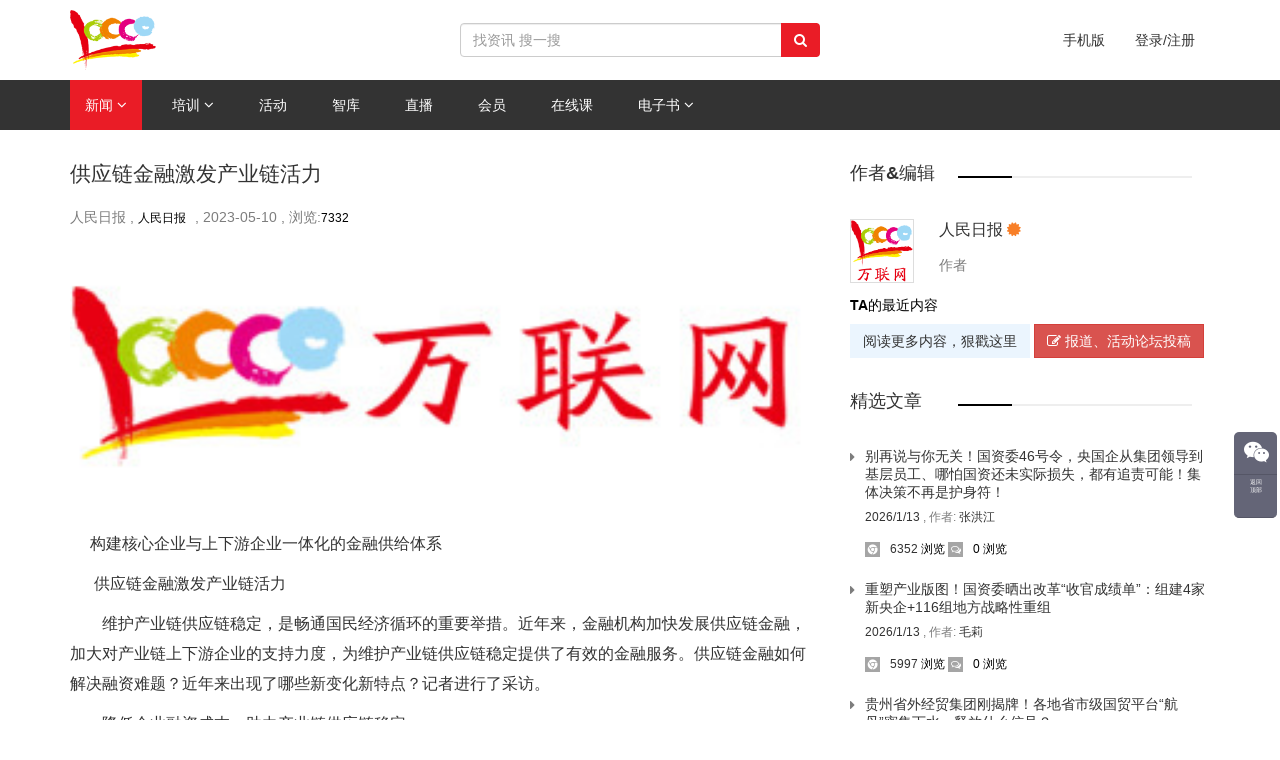

--- FILE ---
content_type: text/html; charset=utf-8
request_url: https://info.10000link.com/newsdetail.aspx?doc=2023051090002
body_size: 69950
content:


<!DOCTYPE html>

<html xmlns="https://www.w3.org/1999/xhtml">
<head><title>
	供应链金融激发产业链活力-趋势-万联网资讯中心
</title><meta http-equiv="Content-Type" content="text/html; charset=utf-8" /><meta http-equiv="X-UA-Compatible" content="IE=edge" /><meta name="viewport" content="width=device-width, initial-scale=1, maximum-scale=1, user-scalable=no" />

    <!-- favicon -->
    <!-- Bootstrap -->
    <link href="assets/css/bootstrap.min.css" rel="stylesheet" />
    <!-- font-awesome -->
    <link href="assets/fonts/font-awesome/font-awesome.min.css" rel="stylesheet" />
    <!-- Mobile Menu Style -->
    <link href="assets/css/mobile-menu.css" rel="stylesheet" />

    <!-- Owl carousel -->
    <link href="assets/css/owl.carousel.css" rel="stylesheet" /><link href="assets/css/owl.theme.default.min.css" rel="stylesheet" />
    <!-- Theme Style -->
    <link href="assets/css/10000linkstyle.css?17" rel="stylesheet" />
    <script type="text/javascript" src="bootstrap/js/jquery.min.js"></script>
    <script type="text/javascript" src="bootstrap/js/index.js"></script>
    <script type="text/javascript" src="bootstrap/js/bootstrap.min.js"></script>
    <script src="https://res.wx.qq.com/open/js/jweixin-1.2.0.js" type="text/javascript"></script>
    <link rel="shortcut icon" href="https://www.10000link.com/favicon.ico" />

    <script type="text/javascript">
        function userislogin() {
            window.location = "https://www.10000link.com/home/login.aspx";
            return false;
        }
        $(function () {
            $("#gotop").click(function () {
                var timer = setInterval(function () {
                    if ($(document).scrollTop() == 0) {
                        clearInterval(timer);
                    } else {
                        $(document).scrollTop($(document).scrollTop() - 30);
                    }
                }, 5);

            });

        });
        $(function () {
            $(".article-content img").addClass("img-responsive center-block");
        });
    </script>
    
<meta name="Keywords" content="金融机构 供应链金融 产业链供应链" /><meta name="Description" content="维护产业链供应链稳定，是畅通国民经济循环的重要举措。近年来，金融机构加快发展供应链金融，加大对产业链上下游企业的支持力度，为维护产业链供应链稳定提供了有效的金融服务。" /></head>

<body id="page-top" data-spy="scroll" data-target=".navbar">
    <form name="form1" method="post" action="./newsdetail.aspx?doc=2023051090002" id="form1">
<div>
<input type="hidden" name="__VIEWSTATE" id="__VIEWSTATE" value="/wEPDwUJODY3NDA2NDgxZGSdaPak5Sx4GYWxkVAO7zDMSH2JFZ4IV/ahSTekfB+Bwg==" />
</div>

<div>

	<input type="hidden" name="__VIEWSTATEGENERATOR" id="__VIEWSTATEGENERATOR" value="CA599B58" />
</div>
        <div id="main-wrapper">
            <!-- Page Preloader -->
            <div id="preloader">
                <div id="status">
                    <div class="status-mes"></div>
                </div>
            </div>
            <!-- preloader -->

            <div class="uc-mobile-menu-pusher">
                <div class="content-wrapper">
                    <section id="header_section_wrapper" class="header_section_wrapper">
                        <div class="container">
                            <div class="header-section">
                                <div class="row">
                                    <div class="col-md-4">
                                        <div class="left_section">
                                            <div class="logo">
                                                <a href="index.aspx">
                                                    <img src="assets/img/logo.png" alt="Tech NewsLogo"></a>
                                            </div>
                                        </div>
                                        <!-- Left Header Section -->
                                    </div>
                                    <div class="col-md-4">
                                        <div class="head-search">
                                            <form role="form">
                                                <!-- Input Group -->
                                                <div class="input-group">
                                                    <input id="txt_search_word" type="text" class="form-control"
                                                        placeholder="找资讯 搜一搜" onkeydown="key_down()" />
                                                    <span class="input-group-btn">
                                                        <a href="#"
                                                            class="btn btn-primaryv" onclick="checksearchcontent();return false;"><i class="fa fa-search"></i>
                                                        </a>
                                                    </span>
                                                </div>
                                            </form>
                                        </div>
                                        <!-- Logo Section -->
                                    </div>
                                    <div class="col-md-4">
                                        <div class="right_section">
                                            <ul class="nav navbar-nav">
                                                <li class="dropdown"><a href="#" data-toggle="dropdown" class="dropdown-toggle">手机版</a>
                                                    <ul class="dropdown-menu" aria-labelledby="dropdownMenu1">
                                                        <li>
                                                            <img src="assets/img/wl2w.png" style="width: 157px"></li>
                                                    </ul>
                                                </li>
                                                <li class="dropdown">
                                                    <a href="https://www.10000link.com/home/login.aspx" id="dropdownMenu1" class="dropdown-toggle">登录/注册</a>
                                                    
                                                </li>
                                            </ul>
                                        </div>
                                    </div>
                                </div>
                            </div>
                        </div>
                        <div class="wldh">
                            <div class="navigation-section">
                                <nav class="navbar m-menu navbar-default">
                                    <div class="container">
                                        <!-- Brand and toggle get grouped for better mobile display -->
                                        <div class="navbar-header">
                                            <button type="button" class="navbar-toggle collapsed" data-toggle="collapse"
                                                data-target="#navbar-collapse-1">
                                                <span class="sr-only">Toggle navigation</span> <span
                                                    class="icon-bar"></span><span class="icon-bar"></span><span class="icon-bar"></span>
                                            </button>
                                        </div>
                                        <!-- Collect the nav links, forms, and other content for toggling -->
                                        <div class="collapse navbar-collapse" id="#navbar-collapse-1">
                                            <ul class="nav navbar-nav main-nav">
                                                <li class="active dropdown m-menu-fw"><a href="#" data-toggle="dropdown" class="dropdown-toggle">新闻 <span><i class="fa fa-angle-down"></i></span></a>
                                                    <ul class="dropdown-menu">
                                                        <li>
                                                            <div class="m-menu-content">
                                                                <ul class="col-sm-3">
                                                                    <li class="dropdown-header"><a href="https://info.10000link.com">新闻主站</a></li>
                                                                    <li><a href="https://info.10000link.com/newslists.aspx?chid=My01">天下大势</a></li>
                                                                    <li><a href="https://info.10000link.com/newslists.aspx?chid=My02">企业动态</a></li>
                                                                    <li><a href="https://info.10000link.com/newslists.aspx?chid=My03">专家观点</a></li>
                                                                    <li><a href="https://info.10000link.com/newslists.aspx?chid=GL04">研究报告</a></li>
                                                                    <li><a href="https://info.10000link.com/opinionlist.aspx">专栏</a></li>

                                                                </ul>
                                                            </div>
                                                        </li>
                                                    </ul>
                                                </li>
                                                <li class="dropdown m-menu-fw"><a href="#" data-toggle="dropdown" class="dropdown-toggle">培训
                               
                                                <span><i class="fa fa-angle-down"></i></span></a>
                                                    <ul class="dropdown-menu float1" style="width: 320px">
                                                        <li>
                                                            <div class="m-menu-content">
                                                                <ul class="col-sm-6" style="border-right: 1px solid #ddd;">
                                                                    <li class="dropdown-header">线下培训</li>
                                                                    <li><a href="https://s.wcd.im/v/3u2lgZaq/?chl=2sf">高级研修班</a></li>
                                                                    <li><a href="https://info.10000link.com/special/neixun/index.html">供应链金融企业内训</a></li>
                                                                    <li><a href="https://info.10000link.com/upload/infodownfile/202003/202003031455124763.pdf">沙盘演练</a></li>
                                                                    <li><a href="https://info.10000link.com/upload/infodownfile/202003/202003031507247117.pdf">供应链金融加速器</a></li>
                                                                    <li><a href="https://info.10000link.com/special/SingaporeSCF2019/index.html">海外游学</a></li>
                                                                </ul>
                                                                <ul class="col-sm-6">
                                                                    <li class="dropdown-header">线上学习社</li>
                                                                    <li><a href="https://peixun.10000link.com/gongjinxingdong/index.html#10000link">供金行动课</a></li>
                                                                    <li><a href="https://peixun.10000link.com/video/index.aspx">在线课</a></li>
                                                                    <li><a href="https://peixun.10000link.com/video/LearnPath.aspx">学习路径</a></li>
                                                            </div>
                                                        </li>
                                                    </ul>
                                                </li>
                                                <li><a href="https://event.10000link.com/">活动</a></li>
                                                <li><a href="https://kbase.10000link.com/">智库</a></li>
                                                <li><a href="https://live.10000link.com/index.html">直播</a></li>
                                                <li><a href="https://b2b.10000link.com/">会员</a></li>
                                                <li><a href="https://peixun.10000link.com/">在线课    </a></li>
                                                <li class="dropdown m-menu-fw"><a href="#" data-toggle="dropdown" class="dropdown-toggle">电子书 <span><i class="fa fa-angle-down"></i></span></a>
                                                    <ul class="dropdown-menu">
                                                        <li>
                                                            <div class="m-menu-content">
                                                                <ul class="col-sm-3">
                                                                    <li class="dropdown-header">电子书系列</li>
                                                                    <li><a href="https://e-book.10000link.com">电子书</a></li>
                                                                    <li><a href="https://info.10000link.com/weeklyhot/">万联周刊</a></li>
                                                                    <!-- <li><a href="#">电子报告</a></li>-->
                                                                </ul>

                                                            </div>
                                                        </li>
                                                    </ul>
                                                </li>
                                            </ul>
                                        </div>
                                        <!-- .navbar-collapse -->
                                    </div>
                                    <!-- .container -->
                                </nav>
                                <!-- .nav -->
                            </div>
                        </div>
                    </section>
                    <!-- header_section_wrapper -->
                    <section id="entity_section" class="entity_section">
                        <div class="container">
                            <div class="row">
                                <div class="col-md-8">

                                    <div class="entity_wrapper">
                                        <div class="entity_title">
                                            <h1><a href="#">供应链金融激发产业链活力</a></h1>
                                        </div>
                                        <!-- entity_title -->
                                        <!-- entity_rating -->

                                        <div class="entity_social" style="margin-top: 20px; margin-bottom: 20px;">
                                            人民日报&nbsp;,&nbsp;<a href='javascript:;'>人民日报</a>&nbsp;,&nbsp;2023-05-10&nbsp;,&nbsp;浏览:<a href='javascript:;'>7332</a>

                                            
                                        </div>
                                        <!-- entity_social -->
                                        <div class="entity_thumb">
                                            
                                            <img src='https://photo.10000link.com/img/upload/default.logo.png' alt='' style="width:750px;height:auto" class='img-responsive'>
                                        </div>
                                        <!-- entity_thumb -->

                                        <div class="entity_content">
                                            <p>
	<strong>&nbsp; &nbsp; &nbsp;构建核心企业与上下游企业一体化的金融供给体系</strong>
</p>
<p>
	<strong>&nbsp; &nbsp; &nbsp; 供应链金融激发产业链活力</strong> 
</p>
<p>
	&emsp;&emsp;维护产业链供应链稳定，是畅通国民经济循环的重要举措。近年来，金融机构加快发展供应链金融，加大对产业链上下游企业的支持力度，为维护产业链供应链稳定提供了有效的金融服务。供应链金融如何解决融资难题？近年来出现了哪些新变化新特点？记者进行了采访。
</p>
<p>
	<strong>&emsp;&emsp;</strong><strong>降低企业融资成本，助力产业链供应链稳定</strong> 
</p>
<p>
	&emsp;&emsp;近日，浙江诸暨农商银行工作人员来到位于诸暨市店口镇的坚果炒货产业园区炒货生料冷库，了解炒货企业的经营情况。“松子、碧根果等炒货生料得放入冷库冷藏，否则会影响质量。一个冷库少说也有500吨生料，占用企业不少流动资金。”诸暨市百信仓储服务有限公司负责人金小明说。
</p>
<p>
	&emsp;&emsp;如何解决企业缺乏流动资金的问题？诸暨农商银行创新金融服务，结合炒货季节性特点和供应链特征，创设了炒货供应链仓单质押贷款，以冷库仓储公司为核心企业，向将炒货生料存放在冷库的企业提供仓单质押贷款，企业在授信期限内可根据货物进出情况循环使用贷款。
</p>
<p>
	&emsp;&emsp;诸暨农商银行阮市支行行长周鹏万介绍，日前，该行已分别向诸暨市百信仓储服务有限公司、诸暨市顺通冷库服务有限公司授信了3亿元供应链贷款。只要有货物存放在这两家企业的冷库，炒货企业即可凭仓单申请贷款，目前已有6家企业成功融资2140万元。
</p>
<p>
	&emsp;&emsp;炒货企业获得金融机构信贷支持，正是受益于近年来供应链金融的快速发展。业内人士介绍，供应链金融是指运用金融科技手段，整合资金流、产销信息流等信息，构建核心企业与上下游企业一体化的金融供给体系。
</p>
<p>
	&emsp;&emsp;“通过与核心企业合作，金融机构可以获取供应链上下游企业真实交易数据等信息，更准确判断企业经营状况和风险。供应链金融服务于企业从生产到销售的全流程，主要模式包括仓单融资、订单融资、应收账款融资等。”招联首席研究员董希淼介绍，例如，通过仓单融资的方式，有货物存储在仓库的企业可将仓储方开具的仓单向金融机构质押，获得流动资金支持。
</p>
<p>
	&emsp;&emsp;供应链金融助力产业链供应链稳定。近期，广东顺德不少家电企业进入了生产旺季，万家乐总裁钟少海既高兴又有点担心，“一台燃气热水器的背后，是上百家供应商。上游企业及时供货才能保障万家乐的产品供应，如何保障供应商稳定供货是我的心头之急。”
</p>
<p>
	&emsp;&emsp;农业银行广东分行的工作人员及时登门拜访。“万家乐供应商较多，企业主要以银行承兑汇票等形式与供应商进行资金结算，供应商拿到货款需要较长的财务周期，这会给中小企业造成一定的流动资金压力。”农业银行广东分行普惠金融事业部副总经理王雪莹说，针对中小企业轻资产、轻报表等特点，该行创新推出了“链捷贷”产品，助力解决小微企业融资难题。
</p>
<p>
	&emsp;&emsp;“链捷贷”让钟少海很满意：“这契合了企业与产业链的实际需求。银行给予万家乐一定数额的免担保、无抵押的综合信用额度，万家乐‘专款专用’支付给供应商。万家乐降低了融资成本，减少了开立银行承兑汇票缴纳保证金的资金压力，供应商及时获得了资金支持。”
</p>
<p>
	&emsp;&emsp;近年来，金融机构在供应链金融领域持续发力。2022年，建设银行供应链“建行e贷”为近5200家核心企业产业链上的近12万户链条企业提供超9200亿元供应链融资支持，截至今年一季度末，供应链“建行e贷”余额较年初新增近800亿元；今年一季度，中国银行境内机构为供应链核心企业提供超过8000亿元的流动性支持，为供应链上下游企业提供超4000亿元的表内外贸易融资信贷支持。
</p>
<p>
	<strong>&emsp;&emsp;</strong><strong>供应链金融向场景化、细分化方向发展，更好支持中小企业融资</strong> 
</p>
<p>
	&emsp;&emsp;“十四五”规划和2035年远景目标纲要提出，提升产业链供应链现代化水平。在金融服务实体经济的背景下，供应链金融能较好地解决产业链上下游企业的融资难题，支持中小企业融资。近年来，我国供应链金融发展出现了不少新变化新特点。
</p>
<p>
	&emsp;&emsp;——数字化技术赋能，供应链金融迎来重要发展阶段。
</p>
<p>
	&emsp;&emsp;长期以来，供应链金融发展面临着供应链企业信息协同共享较为困难、核心企业参与配合度有待提高等问题。
</p>
<p>
	&emsp;&emsp;“这些问题有望通过引入数字化技术得到更好解决。”董希淼介绍，金融科技为供应链产业生态优化注入了“活水”，供应链金融迎来重要的发展阶段。大数据、云计算、区块链、物联网等新兴技术的应用，能够重新梳理供应链上下游企业之间的关系，将中小企业真正纳入供应链的网络体系中，使中小企业在供应链中的经营数据变成“可评价的信用”和“可流通的资产”。
</p>
<p>
	&emsp;&emsp;平安银行交易银行部副总裁鲍迪表示：“通过采集物联网数据、接入征信和税务数据，还原中小企业的真实运营情况，能够让银行减少对核心企业主体信用的依赖，把曾经的‘不敢贷’变成‘敢贷’。”
</p>
<p>
	&emsp;&emsp;——供应链金融向场景化、细分化方向发展。
</p>
<p>
	&emsp;&emsp;在广东深圳，新能源汽车产业发展近年来驶入“快车道”，这离不开供应链金融服务的支持。鲍迪介绍，与传统燃油车经销商模式不同，新能源汽车存在直销、经销、代理多种销售模式，并以订单制、定制化销售为主。目前商业银行常见的融资模式，不能完全满足新能源汽车经销商的资金需求。
</p>
<p>
	&emsp;&emsp;“基于经销商与厂商的交易流程及交易数据，我行打造了定制化数据融资模型，为新能源汽车经销商提供数据融资服务。经销商线上发起申请，模型自动审批，无需其他增信措施，最快5分钟即可实现放款。”鲍迪说。
</p>
<p>
	&emsp;&emsp;当前，不仅是新能源汽车行业，在电子信息、高端制造等产业链较长的领域，金融机构可以根据企业的场景化需求制订一揽子综合解决方案，提供更加灵活和个性化的供应链融资产品。
</p>
<p>
	&emsp;&emsp;——引导金融资源向供应链“神经末梢”延伸。
</p>
<p>
	&emsp;&emsp;业内人士介绍，要运用金融服务帮助供应链上的中小企业切实解决融资难题，首先要解决企业信用评估问题。目前部分金融机构识别企业信用仅能涉及核心企业的一级供应商或经销商，难以对供应链上的第二层乃至更深层次的企业形成有效覆盖，因此无法有效满足广大中小企业的资金需求。
</p>
<p>
	&emsp;&emsp;网商银行的实践为解决这一问题提供了一种可能。“海尔有3万家乡镇经销商和零售门店，他们的资金周转速度快，对于灵活便捷的数字金融服务更有需求。”海尔智家有关负责人表示，网商银行开发的“大雁系统”已深度嵌入海尔智家与经销商的交易系统，所有数据在系统内实时共享，经销商贷款可随借随还。
</p>
<p>
	&emsp;&emsp;“在金融科技的助力下，金融机构有条件深入供应链的‘神经末梢’，破解传统供应链金融服务困境，更有力地支持中小企业融资。”董希淼说。
</p>
<p>
	<strong>&emsp;&emsp;</strong><strong>加强规范和创新，推动“科技—产业—金融”良性循环</strong> 
</p>
<p>
	&emsp;&emsp;2020年9月，人民银行等8部门发布意见，推进供应链金融规范发展和创新；今年3月底，深圳有关部门发布《深圳市关于金融支持供应链服务业高质量发展的实施意见(征求意见稿)》(以下简称《征求意见稿》)……供应链金融越来越受到政府部门和金融机构的关注与重视。
</p>
<p>
	&emsp;&emsp;业内人士认为，要更好发展供应链金融，既需要有关部门加强政策支持，也需要银行、核心企业等各方积极参与，在有效防控风险的前提下加强创新和合作。
</p>
<p>
	&emsp;&emsp;首先，要推动“科技—产业—金融”良性循环。
</p>
<p>
	&emsp;&emsp;供应链金融是金融服务实体经济直接有效的桥梁和载体。“供应链金融天然地具备产业、金融、科技深度融合的特点，在‘科技—产业—金融’的良性循环中扮演着‘连接者’‘整合者’的重要角色。在数字经济下，供应链金融对于产业数字化和金融数字化更加具有现实意义。”深圳市供应链金融协会副秘书长、深圳市先行供应链金融研究院执行院长高婉宁说，科技赋能、产业优化、金融助力，既可以缓解中小企业融资难融资贵问题，也有助于补齐产业链短板、增强产业链韧性、激发产业链活力。
</p>
<p>
	&emsp;&emsp;“《征求意见稿》结合产业金融发展趋势提出了一些具有创新性的思路，将推动各界对金融促进产业链供应链发展形成更深层次的共识，促进产业数字金融新生态健康发展，更好地发挥供应链金融的产业聚合作用。”高婉宁说。
</p>
<p>
	&emsp;&emsp;其次，要进一步用好人工智能等新兴技术。
</p>
<p>
	&emsp;&emsp;“技术进步为供应链金融发展带来重要变革。”鲍迪建议，政策层面应鼓励金融机构在业务拓展、风险审查等方面运用云计算、人工智能、生物识别等技术，进一步缓解信息不对称的情况。同时，政府部门可以考虑牵头建设信息平台，促进金融机构、第三方科技企业、核心企业与中小企业间信息的互联互通。
</p>
<p>
	&emsp;&emsp;再者，要提升供应链金融风险管理水平。
</p>
<p>
	&emsp;&emsp;“金融科技的发展对各方提升供应链金融风险管理水平提出了更高的要求。”董希淼建议，一是坚持场景化、线上化和数字化的供应链金融发展方向，借助大数据风控等技术手段，增强供应链上下游企业融资的安全性；二是运用区块链、人工智能等技术手段，强化对供应链真实交易往来的穿透式监管，防范虚增、虚构应收账款以及重复抵押、质押等欺诈行为，防控虚假交易和重复融资风险。(人民日报)
</p>
<p>
	文章来源：人民日报
</p><P>WWW.10000link.com本文已标注来源和出处，版权归原作者所有，转载请联系原作者，如有侵权，请联系我们。文章来源于人民日报</P>

                                        </div>
                                        <!-- entity_content -->
                                        <div style="margin: 20px 0 30px 0; text-align: center;">
                                            <button type="button" class="btn btn-danger" onclick="btncollect()">
                                                <span class="glyphicon glyphicon-thumbs-up"></span>
                                                收藏
                                            </button>
                                        </div>
                                        <div class="entity_footer">
                                            <div class="entity_tag">
                                                
                                                <span class="blank"><a href="https://info.10000link.com/newslists.aspx?search=1&stype=1&tags=金融机构">金融机构</a></span><span class="blank"><a href="https://info.10000link.com/newslists.aspx?search=1&stype=1&tags=供应链金融">供应链金融</a></span><span class="blank"><a href="https://info.10000link.com/newslists.aspx?search=1&stype=1&tags=产业链供应链">产业链供应链</a></span>
                                            </div>
                                            <!-- entity_tag -->

                                            <!-- entity_social -->

                                        </div>
                                        <!-- entity_footer -->

                                    </div>
                                    <!-- entity_wrapper -->


                                    <div class="category_article_wrapper" style="margin-top: 30px;">
                                        <div class="article_title header_pink">
                                            <h2><a href="#" target="_self">相关新闻</a></h2>
                                        </div>
                                        <div class="row">

                                            
                                                    <div class="col-md-6">
                                                        <div class="media">
                                                            <div class="media-left">
                                                                <a href="newsdetail.aspx?doc=2026012090004">
                                                                    <img class="media-object" src="https://photo.10000link.com/img/upload/infodoclogoimg/202601/m_202601201554165861.jpg"
                                                                        alt="Generic placeholder image"></a>
                                                            </div>
                                                            <div class="media-body">


                                                                <h3 class="media-heading"><a href="newsdetail.aspx?doc=2026012090004"
                                                                    target="_self">开立余额2.57万亿、19家机构退出！电子债权凭证业务步入规范发展新阶段：行业加速洗牌，合规成生存底线</a></h3>
                                                                <span class="media-date"><a href="#">2026-01-17</a>,  作者: <a href="https://info.10000link.com/AuthorColumn.aspx?au=毛莉">毛莉</a></span>

                                                                <div class="media_social">
                                                                    <span><a href="#"><i class="fa fa-chrome"></i>2636</a> 浏览</span>
                                                                </div>
                                                            </div>
                                                        </div>

                                                    </div>
                                                
                                                    <div class="col-md-6">
                                                        <div class="media">
                                                            <div class="media-left">
                                                                <a href="newsdetail.aspx?doc=2026011390004">
                                                                    <img class="media-object" src="https://photo.10000link.com/img/upload/infodoclogoimg/202601/m_202601131846379979.jpg"
                                                                        alt="Generic placeholder image"></a>
                                                            </div>
                                                            <div class="media-body">


                                                                <h3 class="media-heading"><a href="newsdetail.aspx?doc=2026011390004"
                                                                    target="_self">大宗贸易“货难管、钱难管、价难管”？十年行业老兵携双著破解避坑！锁定今晚8点万联网视频号直播间！</a></h3>
                                                                <span class="media-date"><a href="#">2026-01-13</a>,  作者: <a href="https://info.10000link.com/AuthorColumn.aspx?au=Donna">Donna</a></span>

                                                                <div class="media_social">
                                                                    <span><a href="#"><i class="fa fa-chrome"></i>2181</a> 浏览</span>
                                                                </div>
                                                            </div>
                                                        </div>

                                                    </div>
                                                
                                                    <div class="col-md-6">
                                                        <div class="media">
                                                            <div class="media-left">
                                                                <a href="newsdetail.aspx?doc=2026011390003">
                                                                    <img class="media-object" src="https://photo.10000link.com/img/upload/infodoclogoimg/202601/m_202601231021302109.jpg"
                                                                        alt="Generic placeholder image"></a>
                                                            </div>
                                                            <div class="media-body">


                                                                <h3 class="media-heading"><a href="newsdetail.aspx?doc=2026011390003"
                                                                    target="_self">十年实战派大宗供应链金融专家张凯彦：用两本新书+一场直播，带你破局2026！</a></h3>
                                                                <span class="media-date"><a href="#">2026-01-13</a>,  作者: <a href="https://info.10000link.com/AuthorColumn.aspx?au=张凯彦">张凯彦</a></span>

                                                                <div class="media_social">
                                                                    <span><a href="#"><i class="fa fa-chrome"></i>1984</a> 浏览</span>
                                                                </div>
                                                            </div>
                                                        </div>

                                                    </div>
                                                
                                                    <div class="col-md-6">
                                                        <div class="media">
                                                            <div class="media-left">
                                                                <a href="newsdetail.aspx?doc=2026011490003">
                                                                    <img class="media-object" src="https://photo.10000link.com/img/upload/infodoclogoimg/202601/m_202601141136551773.jpg"
                                                                        alt="Generic placeholder image"></a>
                                                            </div>
                                                            <div class="media-body">


                                                                <h3 class="media-heading"><a href="newsdetail.aspx?doc=2026011490003"
                                                                    target="_self">年度盘点 | 2025供应链金融十大事件：政策+AI+票据改革齐发力！</a></h3>
                                                                <span class="media-date"><a href="#">2026-01-10</a>,  作者: <a href="https://info.10000link.com/AuthorColumn.aspx?au=中物联金融委">中物联金融委</a></span>

                                                                <div class="media_social">
                                                                    <span><a href="#"><i class="fa fa-chrome"></i>4272</a> 浏览</span>
                                                                </div>
                                                            </div>
                                                        </div>

                                                    </div>
                                                
                                                    <div class="col-md-6">
                                                        <div class="media">
                                                            <div class="media-left">
                                                                <a href="newsdetail.aspx?doc=2026010690001">
                                                                    <img class="media-object" src="https://photo.10000link.com/img/upload/infodoclogoimg/202601/m_202601061844449553.jpg"
                                                                        alt="Generic placeholder image"></a>
                                                            </div>
                                                            <div class="media-body">


                                                                <h3 class="media-heading"><a href="newsdetail.aspx?doc=2026010690001"
                                                                    target="_self">50家平台接入、2万亿规模！供应链票据扩容加速：制度演进、协同机制与未来路径</a></h3>
                                                                <span class="media-date"><a href="#">2026-01-06</a>,  作者: <a href="https://info.10000link.com/AuthorColumn.aspx?au=毛强华/毛莉">毛强华/毛莉</a></span>

                                                                <div class="media_social">
                                                                    <span><a href="#"><i class="fa fa-chrome"></i>2643</a> 浏览</span>
                                                                </div>
                                                            </div>
                                                        </div>

                                                    </div>
                                                
                                                    <div class="col-md-6">
                                                        <div class="media">
                                                            <div class="media-left">
                                                                <a href="newsdetail.aspx?doc=2026010590012">
                                                                    <img class="media-object" src="https://photo.10000link.com/img/upload/infodoclogoimg/202601/m_202601051822001234.jpg"
                                                                        alt="Generic placeholder image"></a>
                                                            </div>
                                                            <div class="media-body">


                                                                <h3 class="media-heading"><a href="newsdetail.aspx?doc=2026010590012"
                                                                    target="_self">停止内耗！地方国企供应链别再靠刷单撑营收了！读懂厦门这套模式，你也可逆风翻盘！</a></h3>
                                                                <span class="media-date"><a href="#">2026-01-03</a>,  作者: <a href="https://info.10000link.com/AuthorColumn.aspx?au=李树轩">李树轩</a></span>

                                                                <div class="media_social">
                                                                    <span><a href="#"><i class="fa fa-chrome"></i>1820</a> 浏览</span>
                                                                </div>
                                                            </div>
                                                        </div>

                                                    </div>
                                                

                                        </div>
                                    </div>
                                    <!-- Related news -->

                                    <div class="widget_advertisement">
                                        
                                        <a href='https://fkwcd.cn/v/3u2lgZ9j/?chl=2cd' target='_blank'><img alt='' src='https://photo.10000link.com/img/Transfer20191030/202212/202212091545446885.gif' style='border:0;'  class="img-responsive" /></a>
                                    </div>
                                    <!--Advertisement-->
                                    <!--Advertisement-->
                                </div>
                                <!--Left Section-->
                                <div class="col-md-4">
                                    <!-- Most Commented News -->


                                    <div class="widget">
                                        <div class="widget_title widget_black">
                                            <h2><a href="#">作者&编辑</a></h2>
                                        </div>
                                        <div class="widget_body">
                                            
                                                    <img class="img-responsive left" src="https://photo.10000link.com/img/upload/famcomimg/201912/20191230133828.png" style="width: 64px; height: 64px; overflow: hidden;"
                                                        alt="Generic placeholder image">
                                                    <p class="name"><a href="AuthorColumn.aspx?au=人民日报">人民日报</a> <span><i class="fa fa-certificate"></i></span></p>
                                                    <p>作者</p>
                                                
                                            <div style="overflow: hidden;">
                                                <h3 style="font-weight: 700;">TA的最近内容</h3>
                                                
                                            </div>
                                            <a href="AuthorColumn.aspx?au=人民日报" class="btn pink">阅读更多内容，狠戳这里</a>
 <a href="https://www.10000link.com/home/login.aspx" class="btn btn-danger"><i class="fa fa-pencil-square-o"></i> 报道、活动论坛投稿</a>
                                        </div>
                                    </div>

                                    <!-- Popular News -->
                                    <div class="widget hidden-xs m30" style="display: none;">
                                        <a href=''><img src='https://photo.10000link.com/img/Transfer20191030/202309/202309211123261234.jpg' style='border:0' class="img-responsive widget_img"  /></a>
                                        
                                    </div>
                                    <!-- Editor News -->
                                    <div class="widget m30">
                                        <div class="widget_title widget_black">
                                            <h2><a href="#">精选文章</a></h2>
                                        </div>
                                        
                                                <div class="media">
                                                    <div class="media-left">
                                                        <i class="fa fa-caret-right"></i>
                                                    </div>
                                                    <div class="media-body">
                                                        <h3 class="media-heading">
                                                            <a href="https://info.10000link.com/newsdetail.aspx?doc=2026011390002" target="_self">别再说与你无关！国资委46号令，央国企从集团领导到基层员工、哪怕国资还未实际损失，都有追责可能！集体决策不再是护身符！</a>
                                                        </h3>
                                                        <span class="media-date"><a href="#">2026/1/13 </a>,  作者: <a href="#">张洪江</a></span>

                                                        <div class="widget_article_social">
                                                            <span>
                                                                <a href="#" target="_self"><i class="fa fa-chrome"></i>6352</a> 浏览
                                                            </span>

                                                            <span><i class="fa fa-comments-o"></i>0 浏览</span>



                                                        </div>
                                                    </div>
                                                </div>
                                            
                                                <div class="media">
                                                    <div class="media-left">
                                                        <i class="fa fa-caret-right"></i>
                                                    </div>
                                                    <div class="media-body">
                                                        <h3 class="media-heading">
                                                            <a href="https://info.10000link.com/newsdetail.aspx?doc=2026011390001" target="_self">重塑产业版图！国资委晒出改革“收官成绩单”：组建4家新央企+116组地方战略性重组</a>
                                                        </h3>
                                                        <span class="media-date"><a href="#">2026/1/13 </a>,  作者: <a href="#">毛莉</a></span>

                                                        <div class="widget_article_social">
                                                            <span>
                                                                <a href="#" target="_self"><i class="fa fa-chrome"></i>5997</a> 浏览
                                                            </span>

                                                            <span><i class="fa fa-comments-o"></i>0 浏览</span>



                                                        </div>
                                                    </div>
                                                </div>
                                            
                                                <div class="media">
                                                    <div class="media-left">
                                                        <i class="fa fa-caret-right"></i>
                                                    </div>
                                                    <div class="media-body">
                                                        <h3 class="media-heading">
                                                            <a href="https://info.10000link.com/newsdetail.aspx?doc=2026011390005" target="_self">贵州省外经贸集团刚揭牌！各地省市级国贸平台“航母”密集下水，释放什么信号？</a>
                                                        </h3>
                                                        <span class="media-date"><a href="#">2026/1/12 </a>,  作者: <a href="#">毛莉</a></span>

                                                        <div class="widget_article_social">
                                                            <span>
                                                                <a href="#" target="_self"><i class="fa fa-chrome"></i>5686</a> 浏览
                                                            </span>

                                                            <span><i class="fa fa-comments-o"></i>0 浏览</span>



                                                        </div>
                                                    </div>
                                                </div>
                                            
                                                <div class="media">
                                                    <div class="media-left">
                                                        <i class="fa fa-caret-right"></i>
                                                    </div>
                                                    <div class="media-body">
                                                        <h3 class="media-heading">
                                                            <a href="https://info.10000link.com/newsdetail.aspx?doc=2026011590002" target="_self">国资委“最严追责令”：损失还没发生，就要因预期风险被问责？这招太狠了！</a>
                                                        </h3>
                                                        <span class="media-date"><a href="#">2026/1/14 </a>,  作者: <a href="#">毛莉</a></span>

                                                        <div class="widget_article_social">
                                                            <span>
                                                                <a href="#" target="_self"><i class="fa fa-chrome"></i>5307</a> 浏览
                                                            </span>

                                                            <span><i class="fa fa-comments-o"></i>0 浏览</span>



                                                        </div>
                                                    </div>
                                                </div>
                                            

                                        <p class="widget_divider"><a href="https://www.10000link.com/" target="_self">More News&nbsp;&raquo;</a></p>
                                    </div>
                                    <div class="widget m30">
                                        <div class="widget_title widget_black">
                                            <h2>下一篇</h2>
                                        </div>
                                        <div class="media">
                                            <div class="media-left">
                                                <i class="fa fa-caret-right"></i>
                                            </div>
                                            <div class="media-body">
                                                <h3 class="media-heading">
                                                    <a title='国家金融监督管理总局首任一把手亮相！' href='newsdetail.aspx?doc=2023051090001'>国家金融监督管理总局首任一把手亮相！</a>
                                                </h3>

                                            </div>
                                        </div>
                                    </div>
                                </div>
                                <!--Right Section-->
                            </div>
                            <!-- row -->
                        </div>
                        <!-- container -->
                    </section>
                    <!-- Entity Section Wrapper -->
                    <!--右侧浮标 -->
                    <div class="floating_ck">
                        <dl>
                            <dd id="wxsend" class="words" style="border-top-left-radius: 5px; border-top-right-radius: 5px;">
                                <div class="bdsharebuttonbox icons-sm fb-ic" data-tag="share_1" style="margin-top: 2px; margin-left: 2px; font-size: 22px">
                                    <i class="fa fa-weixin"></i>
                                </div>

                            </dd>
                            <dd class="return" id="gotop" style="border-bottom-left-radius: 5px; border-bottom-right-radius: 5px;">
                                <span>返回<br />
                                    顶部</span>
                            </dd>
                        </dl>
                    </div>
                    <div class="wlcord2">
                        <div class="qrcodebox1">
                            <h4 style="padding-bottom: 3px">分享到微信朋友圈</h4>
                            <div id="qrcodeTable"></div>
                            <h4>微信扫一扫</h4>

                        </div>
                    </div>
                    <script type="text/javascript">
                        function btncollect() {
                            var title ="供应链金融激发产业链活力";
                         var time = "2023-05-10";
                         var doccode = '2023051090002';
                         var user = '';

                         if (user == "") {
                             alert("请先登录");
                             window.location.href = "https://www.10000link.com/home/login.aspx?doccode=doccode ";
                         } else {
                             //var title ="111";
                             //var time ="2018-11-16"
                             $.ajax({
                                 type: "get",
                                 url: "https://info.10000link.com/api/Handler.ashx?action=getcollectlist",
                                         data: { title: title, time: time, doccode: doccode },
                                         success: function (result) {
                                             if (result == "1") {
                                                 alert("收藏成功！");
                                             }
                                             if (result == "2") {
                                                 alert("请先登录！");
                                             }

                                         }
                                     });
                            }
                        };

                    </script>
                    <!-- Subscriber Section -->
                    <section id="footer_section" class="footer_section">
                        <div class="container">
                            <hr class="footer-top">
                            <div class="row">
                                <div class="col-md-3">
                                    <div class="footer_widget_title">
                                        <h3><a href="category.html" target="_self">关于万联网</a></h3>
                                    </div>
                                    <p>国内领先的供应链金融智慧服务平台</p>
                                    <div class="logo footer-logo">
                                        <a title="fontanero" href="index.aspx">
                                            <img src="assets/img/erweima-sm.jpg" alt="technews" style="width: 120px;">
                                        </a>

                                        <p>万联微信公众号</p>
                                    </div>
                                </div>
                                <div class="col-md-3">
                                    <div class="footer_widget_title">
                                        <h3><a href="#" target="_self">万联产品</a></h3>
                                    </div>
                                    <div class="row">
                                        <div class="col-xs-12">
                                            <ul class="list-unstyled left">
                                    <li><a href="https://www.10000link.com/special/thscf2020-11/" target="_blank">高级研修班</a></li>
                                    <li><a href="https://info.10000link.com/upload/infodownfile/202003/202003031455124763.pdf" target="_blank">互动训练</a></li>
                                    <li><a href="https://info.10000link.com/upload/infodownfile/202003/202003031507247117.pdf" target="_blank">加速器</a></li>
                                    <li><a href="https://info.10000link.com/special/neixun/index.html" target="_blank">企业内训</a></li>
                                    <li><a href="https://info.10000link.com/special/SingaporeSCF2019/index.html" target="_blank">海外游学</a></li>
                                    <li><a href="https://peixun.10000link.com/video/" target="_blank">线上微课</a></li>
                                            </ul>
                                        </div>
                                    </div>
                                </div>
                                <div class="col-md-3">
                                    <div class="footer_widget_title">
                                        <h3><a href="#" target="_self">万联传媒</a></h3>
                                    </div>
                                    <div class="row">
                                        <div class="col-xs-12">
                                            <ul class="list-unstyled">
                                                <li><a href="https://info.10000link.com/">万联新闻站</a></li>
                                                <li><a href="http://info.10000link.com/special/cscfis2019/index.html">中国供应链金融创新高峰论坛</a></li>
                                                <li><a href="http://info.10000link.com/special/iiscfis2017/index.html">产业+供应链金融创新高峰论坛</a></li>
                                                <li><a href="http://info.10000link.com/special/clfis2018/index.html">中国物流金融创新高峰论坛</a></li>
                                                <li><a href="http://info.10000link.com/special/iscfis2017/index.html">产业供应链金融创新高峰论坛</a></li>
                                                <li><a href="http://www.10000link.com/meeting/salon.html">品牌沙龙</a></li>
                                                <li><a href="https://www.10000link.com/">万联网主站</a></li>
                                            </ul>
                                        </div>
                                    </div>
                                </div>
                                <div class="col-md-3">
                                    <div class="footer_widget_title">
                                        <h3><a href="category.html" target="_self">关于</a></h3>
                                    </div>
                                    <div class="row">
                                        <div class="col-xs-12">
                                            <ul class="list-unstyled">
                                                <li><a href="https://www.10000link.com/special/aboutwl/">关于我们</a></li>
                                                <li><a href="https://www.10000link.com/aboutus/yjy.aspx">研究院</a></li>
                                                <li><a href="https://www.10000link.com/aboutus/shengming.aspx">网站声明</a></li>
                                                <li><a href="https://www.10000link.com/aboutus/sitemap.aspx">网站地图</a></li>
                                                <li><a href="https://www.10000link.com/aboutus/contact.aspx">联系我们</a></li>
                                                <li><a href="https://www.10000link.com/aboutus/joinus.aspx">加入我们</a></li>
                                                <li><a href="https://www.10000link.com/link.html">友情链接</a></li>
                                            </ul>
                                        </div>
                                    </div>

                                </div>
                            </div>
                        </div>

                        <div class="footer_bottom_Section">
                            <div class="container">
                                <div class="row">
                                    <div class="footer">

                                        <div class="col-sm-12" style="text-align: center;">
                                            <p>
                                                Copyright &copy; 2023万联网 增值电信业务经营许可证： <a href="https://beian.miit.gov.cn" target="_blank">粤ICP备15072847号</a>
                                                版权所有：深圳市万联亿通科技有限公司
                                            </p>
                                        </div>
                                        <div class="col-sm-3">
                                            <p></p>
                                        </div>
                                    </div>
                                </div>
                            </div>
                        </div>
                    </section>
                </div>
                <!-- #content-wrapper -->

            </div>
            <!-- .offcanvas-pusher -->

            <!-- <a href="#" class="crunchify-top"><i class="fa fa-angle-up" aria-hidden="true"></i></a> -->

            <div class="uc-mobile-menu uc-mobile-menu-effect">
                <button type="button" class="close" aria-hidden="true" data-toggle="offcanvas"
                    id="uc-mobile-menu-close-btn">
                    &times;</button>
                <div>
                    <div>
                        <ul id="menu">
                            <li class="active"><a href="https://www.10000link.com/">新闻</a></li>
                            <li><a href="https://peixun.10000link.com/">培训</a></li>
                            <li><a href="https://event.10000link.com/">活动</a></li>
                            <li><a href="https://kbase.10000link.com/">智库</a></li>
                            <li><a href="https://live.10000link.com/">直播</a></li>
                            <li><a href="https://b2b.10000link.com/">会员</a></li>
                            <li class="dropdown m-menu-fw"><a href="#" data-toggle="dropdown" class="dropdown-toggle">在线课
                   
                            <span><i class="fa fa-angle-down"></i></span></a>
                                <ul class="dropdown-menu">
                                    <li>
                                        <div class="m-menu-content">
                                            <ul class="col-sm-3">
                                                <li class="dropdown-header"><a href="https://peixun.10000link.com/video/videolist.aspx?classtype=all&classtag=%E5%85%A5%E9%97%A8%E7%9F%A5%E8%AF%86&classtagID=1&classprice=all">供应链金融风控</a>入门知识</li>
                                                <li><a href="https://peixun.10000link.com/video/videolist.aspx?classtype=all&classtag=%E4%BE%9B%E5%BA%94%E9%93%BE%E9%87%91%E8%9E%8D%E9%A3%8E%E6%8E%A7&classtagID=46&classprice=all">供应链金融风控</a></li>
                                                <li><a href="https://peixun.10000link.com/video/videolist.aspx?classtype=all&classtag=%E4%B8%AD%E5%B0%8F%E4%BC%81%E4%B8%9A%E8%9E%8D%E8%B5%84&classtagID=41&classprice=all">中小企业融资</a></li>
                                                <li><a href="https://peixun.10000link.com/video/videolist.aspx?classtype=all&classtag=%E5%B9%B3%E5%8F%B0%E6%96%B9%E4%B8%8E%E6%9C%8D%E5%8A%A1%E5%95%86&classtagID=42&classprice=all">平台方与服务商</a></li>
                                                <li><a href="https://peixun.10000link.com/video/videolist.aspx?classtype=all&classtag=%E6%B3%95%E5%BE%8B%E6%B3%95%E8%A7%84%E4%B8%8E%E6%94%BF%E7%AD%96&classtagID=44&classprice=all">法律法规与政策</a></li>
                                                <li><a href="https://peixun.10000link.com/video/videolist.aspx?classtype=all&classtag=%E7%9F%A5%E8%A1%8C%E8%AF%BE&classtagID=49&classprice=all">供金行动课</a></li>
                                            </ul>

                                        </div>
                                    </li>
                                </ul>
                            </li>
                        </ul>
                    </div>
                </div>
            </div>
            <!-- .uc-mobile-menu -->

        </div>
        <!-- #main-wrapper -->

    </form>
    <!-- Theme Menu -->
    <script src="assets/js/mobile-menu.js"></script>

    <!-- Owl carousel -->
    <script src="assets/js/owl.carousel.min.js"></script>
    <!-- Theme Script -->
    <script src="assets/js/script.js"></script>
    <script src="./bootstrap/js/swiper-bundle.min.js"></script>
    <script type="text/javascript" src="./h5/js/qrcode.min.js"></script>

    <!-- Initialize Swiper -->
    <script>
        var swiper = new Swiper('.swiper-container', {
            slidesPerView: 5,
            spaceBetween: 6,
            pagination: {
                el: '.swiper-pagination',
                clickable: true,
            },
        });
        function btnsubd_click() {
            var iname = $("#mname").val();
            var imailbox = $("#memail").val();
            if (iname == "") {
                alert("请填写您的姓名！");
                return;
            }
            if (imailbox == "") {
                alert("请填写您的邮箱！");
                return;
            }
            $.ajax({
                type: "get",
                url: "https://peixun.10000link.com/api/Handler.ashx?action=iUseridea",
                data: { "iname": iname, "iTitle": "订阅信息", "iphone": "", "imailbox": imailbox },
                success: function (result) {
                    alert("提交成功！")
                }
            })
            return false;
        };
        window.onload = function () {
            var qrcode = new QRCode(document.getElementById("qrcodeTable"), {
                width: 160,//设置宽高
                height: 160
            });
            thisURL = document.URL;
            //qrcode.makeCode(thisURL);
            document.getElementById("wxsend").onclick = function () {
                qrcode.makeCode(thisURL);
            }
        }
        $(document).ready(function () {
            $("#wxsend").click(function () {
                $(".wlcord2").toggle();
            });
        });
    </script>
    <script type="text/javascript">
        function trim(str) {  //删除左右两端的空格
            return str.replace(/^\s+|\s+$/g, '');
        }
        function checksearchcontent() {
            var va = document.getElementById("txt_search_word").value;
            if (trim(va) == "") {
                alert("请填写需要查询的内容");
                //document.getElementById("txt_search_word").focus;
                return false;
            }
            window.location = "https://info.10000link.com/newslists.aspx?search=1&stype=1&tags=" + escape(va);
            return true;
        }
        function key_down() {
            if (event.keyCode == 13) {
                var va = document.getElementById("txt_search_word").value;
                window.event.returnValue = false;
                if (trim(va) == "") {
                    alert("请填写需要查询的内容");
                    return false;
                }
                window.location = "https://info.10000link.com/newslists.aspx?search=1&stype=1&tags=" + escape(va);

                //return true;
            }
            //return false;
        }
$(".entity_content p").filter(function(){
    return $.trim(this.innerHTML) === "&nbsp;"
}).remove();
    </script>
</body>

</html>


--- FILE ---
content_type: text/css
request_url: https://info.10000link.com/assets/css/mobile-menu.css
body_size: 4495
content:

.uc-offcanvas-wrapper,
.uc-offcanvas-pusher,
.uc-offcanvas-contents {
    height : 100%;
    }

.uc-offcanvas-contents {
    /* overflow-y : scroll;
 background : #f3efe0; */
    }

.uc-offcanvas-open .uc-offcanvas-contents,
.uc-offcanvas-open .uc-offcanvas-contents-inner {

    }

.uc-offcanvas-html-open, .uc-offcanvas-body-open {
    height : 100%
    }

.uc-offcanvas-contents,
.uc-offcanvas-contents-inner {
    position : relative;
    }

.uc-offcanvas-wrapper {
    position : relative;
    overflow : hidden;
    }

.uc-offcanvas-pusher::after {
    position           : absolute;
    top                : 0;
    right              : 0;
    width              : 0;
    height             : 0;
    background         : rgba(0, 0, 0, 0.5);
    content            : '';
    opacity            : 0;
    -webkit-transition : opacity 0.5s, width 0.1s 0.5s, height 0.1s 0.5s;
    -moz-transition    : opacity 0.5s, width 0.1s 0.5s, height 0.1s 0.5s;
    -o-transition      : opacity 0.5s, width 0.1s 0.5s, height 0.1s 0.5s;
    transition         : opacity 0.5s, width 0.1s 0.5s, height 0.1s 0.5s;
    z-index            : 999;
    }

.uc-offcanvas-open .uc-offcanvas-pusher::after {
    width              : 100%;
    height             : 100%;
    opacity            : 1;
    -webkit-transition : opacity 0.5s;
    -moz-transition    : opacity 0.5s;
    -o-transition      : opacity 0.5s;
    transition         : opacity 0.5s;
    }

.slide-along .uc-offcanvas-pusher {
    background-color   : #FFFFFF;
    position           : relative;
    left               : 0;
    z-index            : 1;
    height             : 100%;
    -webkit-transition : -webkit-transform 400ms;
    -moz-transition    : -moz-transform 400ms;
    -ms-transition     : -ms-transform 400ms;
    -o-transition      : -o-transform 400ms;
    transition         : transform 400ms;
    }

.slide-along .uc-offcanvas-container {
    position           : absolute;
    top                : 0;
    left               : 0;
    visibility         : hidden;
    z-index            : 0;

    width              : 300px;
    height             : 100%;
    background         : #27272C; /* Will Change */
    -webkit-transition : all 400ms;
    -moz-transition    : all 400ms;
    -o-transition      : all 400ms;
    transition         : all 400ms;
    }

.uc-offcanvas-container > div {
    overflow-y : scroll;
    overflow-x : hidden;
    height     : calc(100% - 0px);
    visibility : visible;
    }

.uc-offcanvas-container > div::-webkit-scrollbar {
    width : 0px;
    }

.uc-offcanvas-left .uc-offcanvas-container {
    left : 0;
    }

.uc-offcanvas-right .uc-offcanvas-container {
    left  : auto;
    right : 0;
    }

/* Individual effects */

.uc-offcanvas-left.slide-along.uc-offcanvas-open .uc-offcanvas-pusher {
    -webkit-transform : translate(300px, 0);
    -moz-transform    : translate(300px, 0);
    -ms-transform     : translate(300px, 0);
    -o-transform      : translate(300px, 0);
    transform         : translate(300px, 0);
    }

.uc-offcanvas-right.slide-along.uc-offcanvas-open .uc-offcanvas-pusher {
    -webkit-transform : translate(-300px, 0);
    -moz-transform    : translate(-300px, 0);
    -ms-transform     : translate(-300px, 0);
    -o-transform      : translate(-300px, 0);
    transform         : translate(-300px, 0);
    }

.uc-offcanvas-left.slide-along .uc-offcanvas-container {
    -webkit-transform : translate(-50%, 0);
    -moz-transform    : translate(-50%, 0);
    -ms-transform     : translate(-50%, 0);
    -o-transform      : translate(-50%, 0);
    transform         : translate(-50%, 0);
    }

.uc-offcanvas-right.slide-along .uc-offcanvas-container {
    -webkit-transform : translate(50%, 0);
    -moz-transform    : translate(50%, 0);
    -ms-transform     : translate(50%, 0);
    -o-transform      : translate(50%, 0);
    transform         : translate(50%, 0);
    }

.slide-along.uc-offcanvas-open .uc-offcanvas-container {
    visibility         : visible;

    -webkit-transform  : translate(0, 0);
    -moz-transform     : translate(0, 0);
    -ms-transform      : translate(0, 0);
    -o-transform       : translate(0, 0);
    transform          : translate(0, 0);

    -webkit-transition : -webkit-transform 400ms;
    -moz-transition    : -webkit-transform 400ms;
    -ms-transition     : -webkit-transform 400ms;
    -o-transition      : -webkit-transform 400ms;
    transition         : transform 400ms;
    }

.slide-along .uc-offcanvas-container::after {
    display : none;
    }

--- FILE ---
content_type: text/css
request_url: https://info.10000link.com/assets/css/10000linkstyle.css?17
body_size: 14465
content:
/*------------------------------------------------------------------
[Table of contents]

1. Header
    - left
           - date
           - year
        - middle
       - logo	
        - right
           - share
           - language dropdown


           

    font-family: 'PT Serif', serif;

    font-family: 'Bangers', cursive;

    font-family: 'Vidaloka', serif;

    font-family: 'Limelight', cursive;


           
# [Color codes]

# Body  (text): #888
# Heading Color #0E1555
# Theme Color (link color) #FD367E
# Mid grey (sub header) #666666
# -------------------------------------------------------------------*/

body {
    font-family: PingFang SC,Lantinghei SC,Helvetica Neue,Helvetica,Arial,Microsoft YaHei,微软雅黑,STHeitiSC-Light,simsun,宋体,WenQuanYi Zen Hei,WenQuanYi Micro Hei,sans-serif;
    font-size: 14px;
    line-height: 21px;
    color: #7d7d7d;
    background: #ffffff;
}


/* --------------------------------------
 * Global Typography
 *------------------------------------------*/

h1,
h2,
h3,
h4,
h5,
h6 {
    font-family: PingFang SC,Lantinghei SC,Helvetica Neue,Helvetica,Arial,Microsoft YaHei,微软雅黑,STHeitiSC-Light,simsun,宋体,WenQuanYi Zen Hei,WenQuanYi Micro Hei,sans-serif;
    color: #000;
    margin-top: 10px;
    margin-bottom: 10px;
}

h1 {
    font-size: 1.5em;
    line-height: 1.3em;
    font-weight: 500;text-align: left;
}

h2 {
    font-size: 18px;
    line-height: 26px;
    font-weight: 700;
}

h3 {
    font-size: 14px;
    line-height: 18px;
    font-weight: 500;
}

h4 {
    font-size: 1.7em;
    line-height: 1.7em;
    font-weight: 500;
}

h5 {
    font-size: 20px;
    line-height: 25px;
    font-weight: 400;
}

h6 {
    font-size: 15px;
    line-height: 17px;
    font-weight: normal;
}


/* --------------------------------------
 * LINK STYLE
 *------------------------------------------*/

a {
    color              : #333;
    text-decoration    : none;
    -webkit-transition : all 0.3s ease 0s;
    -moz-transition    : all 0.3s ease 0s;
    -o-transition      : all 0.3s ease 0s;
    transition         : all 0.3s ease 0s;
}

a,
a:active,
a:focus,
a:active {
    text-decoration : none;
    outline         : none
}

a:hover,
a:focus {
    color: #ea1c26;
    text-decoration: none;
}

ul {
    margin: 0;
    padding: 0;
    list-style: none;
}


/* --------------------
   Section Background
   -------------------*/

.gray-bg {
    background-color: #f0f1f3;
    padding: 80px 0;
}

.white-bg {
    background-color: #fff;
}


/* --------------------
 *  main Wrapper
 * -------------------*/

 /*header-section nav*/
 .header-section{padding: 10px 0;}
 .header-section .logo img{height: 60px;}
 .header-section .logo a{display: inline-block;}
 .header-section .right_section ul{float: right;margin-top: 5px;}
 .header-section .right_section ul .dropdown a:hover,
 .nav .open > a, .nav .open > a:focus, .nav .open > a:hover {
    background-color:#ea1c26;color: #fff;}
 .header-section .head-search{padding-top: 13px}
  .header-section .head-search .input-group a{background-color:#ea1c26;color: #fff;}

.navigation-section .navbar-header {
    position: absolute;
    top: -60px;
    left: 15px;
    background: #333;
}
.navbar-toggle {
    margin: 0;
    border: 0;
    border-radius: 0;
}
.navbar-toggle .icon-bar + .icon-bar {
    margin-top: 2px;
}
.navbar-default .navbar-toggle .icon-bar {
    background-color: #ffffff;
}
#menu {
    margin: 50px 40px;
}
#menu > li {
    text-transform: uppercase;
}
#menu li a:hover, #menu li.active a {
    color: #ffffff;
}
#menu li a {
    display: block;
    text-decoration: none;
    color: #777777;
    padding: 10px 0;
    font-size: 16px;
    border-bottom: 1px dotted #444;
}
.uc-mobile-menu .close {
    position: absolute;
    right: 0;
    top: 0;
    color: #ffffff;
    text-shadow: none;
    filter: alpha(opacity=50);
    opacity: .5;
    width: 44px;
    height: 44px;
    -webkit-transition: all 0.3s ease 0s;
    -moz-transition: all 0.3s ease 0s;
    -o-transition: all 0.3s ease 0s;
    transition: all 0.3s ease 0s;
}

.wldh .container{padding-right: 0px;    padding-left: 0px;}
.wldh .navbar{border-radius:0px;border:0}
.wldh .navbar-default {
    background-color: #333333;
    border-color: #e7e7e7;    
}
.navbar-default .navbar-nav > li > a:hover,.navbar-default .navbar-nav > .active > a, .navbar-default .navbar-nav > .active > a:focus, .navbar-default .navbar-nav > .active > a:hover {
   color: #fff; 
    background-color: #ea1c26;
}
.navbar-default .navbar-nav > li > a {
    color: #fff;margin-right: 15px;
}
.navbar-default .navbar-nav > li > a span{font-size: 15px;}
/*二级菜单*/
.m-menu-content ul li{width: 150px;line-height: 32px;}
/*标签*/
.purple {
    background-color: #ea1c26;
    color: #fff;
}
.purple a{color: #fff;}
.pink {
    background-color: rgba(0,134,240,.08);
    
}
.pink a{color: #0086f0;}
.black {
    background-color: #000000;
    color: #fff;
}
.orange a,.black a{color: #fff;}
.orange {
    background-color: #ff8400;
    color: #fff;
}
.tag {
    padding: 3px 5px;
    font-size: 11px;
}
.category_article_image, .top_article_img {
    margin-bottom: 15px;
}
.category_article_wrapper {
    margin-bottom: 30px;
}
.category_section {
   /* margin-top: 30px;*/
}
.widget .media {
    margin-top: 0;
    margin-bottom: 20px;
}
.category_article_wrapper .media{margin-top: 0;    margin-bottom: 30px;}
.widget_divider,.divider {
    display: inline-block;
    vertical-align: baseline;
    zoom: 1;
    width: 98%;
    position: relative;
    text-align: right;
    text-transform: uppercase;
    font-size: 11px;
}
.article_date,.article_social span,.widget_article_social span,.media_social span,.media-date,.category_article_date,.category_article_date a{font-size: 12px;}
.article_social i,.widget_article_social i,.media_social i {
    margin-right: 10px;
    color: #fff;
    width: 15px;
    height: 15px;
    line-height: 15px;
    font-size: 10px;
    text-align: center;
    background-color: #a5a5a5;
}
.widget_article_social,.media_social,.article_social {
    margin-top: 10px;
    color: #000;
}
.category_article_list,.category_article_content {
    margin-top: 15px;

}
.category_article_content {height: 42px;
    overflow: hidden;}
.category_article_wrapper .media-heading {
    margin-top: 5px;height: 38px;overflow: hidden;
}
/*色块*/
.widget {
    position: relative;
    display: block;
    margin-bottom: 30px;
}
.social {
    display: inline-block;
    line-height: 26px;
    max-width: 172px;
    min-width:48%;
    height: 120px;
    color: #fff;
    text-align: center;
    margin-right: 3px;
    margin-bottom: 10px;
    font-size: 12px;
    border-radius: 0px;
    -webkit-transition: all 0.1s ease-in-out;
    -moz-transition: all 0.1s ease-in-out;
    -ms-transition: all 0.1s ease-in-out;
    -o-transition: all 0.1s ease-in-out;
    transition: all 0.1s ease-in-out;
}
.social i{font-size:2.9rem;padding-top:30px}
.social p{font-size: 16px;}
  .social:hover, .social:focus {
    color: #fff;
    opacity: .9; }
  .social:last-child {
    margin-right: 0; }
  .social-1 {
    background-color: #f85a5a; }
  .social-2 {
    background-color: #9bbb05; }
  .social-3 {
    background-color: #f08200; }
  .social-4 {
    background-color: #43c8f5; }
  .social-5 {
    background-color: #fffb01; }
  .social-6 {
    background-color: #1a8afa; }
  .social-7 {
    background-color: #c8232c; }
  .social-8 {
    background-color: #80cff8; }
  .social-9 {
    background-color: #ef822a; }
.m30 {margin-top: 30px;}
.widget .adv_img {display: inline-block;}
/*电子书*/
.widget_body img {
    float: left;
    position: relative;
    margin-right: 25px;
    width: 160px;
    border: 1px #ddd solid;
}
.widget_body .btn {
    border-radius: 0;
}
/*首页广告*/
.widget_img {
    text-align: center;
    margin: 0 auto;
}
/*首页右侧方型图片*/
.media-left a{display: inline-block;height: 100px;width: 100px;overflow: hidden;}
.media-left.left4 a{height: 122px;width: 122px;}
.media-left.left4 a .media-object{height: 122px;}
.media-left a .media-object{height: 100px;}
.img-thumbnail {
    padding: 0px;border-radius: 0}
.widget_black h2:after {
    display: table;
    position: relative;
    left: 30%;
    bottom: 10px;
    height: 2px;
    content: " ";
    text-shadow: none;
    width: 15%;
    background-color: #000;
    z-index: 2;
}
.widget_title:after {
    position: relative;
    display: inline-block;
    bottom: 35px;
    left: 45%;
    content: " ";
    width: 50%;
    border-top: 2px solid #eee;
    z-index: 1;
}    
.article_title:after {
    position: relative;
    display: inline-block;
    bottom: 35px;
    left: 25%;
    content: " ";
    width: 75%;
    border-top: 2px solid #eee;
    z-index: 1;
}
.header_pink h2:after {
    display: table;
    position: relative;
    left: 100px;
    bottom: 10px;
    height: 2px;
    content: " ";
    text-shadow: none;
    width: 15%;
    background-color: #ea6060;
    z-index: 2;
}
.header_black h2:after {
    display: table;
    position: relative;
    left: 100px;
    bottom: 10px;
    height: 2px;
    content: " ";
    text-shadow: none;
    width: 15%;
    background-color: #000;
    z-index: 2;
}
.rbnav .navbar-default .navbar-nav > li > a:hover,.navbar-default .navbar-nav > .active > a, .navbar-default .navbar-nav > .active > a:focus, .navbar-default .navbar-nav > .active > a:hover {
   color: #fff;
    background-color: #ea1c26;
}
.rbnav .navbar-default .navbar-nav > li > a{color: #333;}
.rbnav .navbar-default .navbar-nav > li > a {
    margin-right: 15px;
}
.rbnav .navbar-default .navbar-nav > li.active a{font-size: 18px;font-weight: 700;background: #fff;}
.rbnav .navbar-default .navbar-nav > li.active a:hover{color: #333;}
.rbnav .navbar-default .navbar-nav > li > a span{font-size: 15px;}
.rbnav .navbar-default{background-color:#fff;border-color:#fff}
.rbnav .article_title:after{left: 0;width:100%;}
.footer_bottom_Section {border-top: 1px solid #ccc;margin-top: 30px;padding-top: 10px;}
/*资讯页*/
.entity_social a {margin-right: 5px;font-size: 12px;color: #000;}
.entity_social {margin-bottom: 30px;}
.entity_content {margin-top: 30px;margin-bottom: 30px;}
.entity_content p {font-size: 16px;color: #333;line-height: 30px;/*margin-bottom: 30px*/}
.entity_content p img{text-align: center;max-width: 100%;}
.entity_content blockquote {
    display: block;
    padding: 15px 20px 15px 45px;
    margin: 0px 20px 15px 0px;
    position: relative;
    font-size: 16px;
    line-height: 32px;
    color: #666;
    width: 100%;
    border: none;
    -moz-box-shadow: 2px 2px 15px #eee;
    -webkit-box-shadow: 2px 2px 15px #eee;
    box-shadow: 2px 2px 15px #eee;
}
.entity_content blockquote::before {
    content: "\201C";
    font-family: Georgia, serif;
    font-size: 60px;
    font-weight: bold;
    color: #999;
    position: absolute;
    left: 10px;
    top: 20px;
}
.widget_advertisement {
    text-align: center;
    margin: 30px 0;
}
.entity_footer .entity_tag span {
    float: left;
   background-color: #f5f6f8;   
    padding-top: 0px;
    padding-bottom: 0px;
    padding-left: 15px;
    padding-right: 15px;
    margin-right: 5px;
    text-transform: uppercase;
}
.entity_footer .entity_tag span a{color: #6b7587;}
.entity_footer .entity_social {
    float: right;
    margin-bottom: 0;
}
.entity_footer {
    border-top: 1px solid #e1e1e1;
    border-bottom: 1px solid #e1e1e1;
    padding-top: 10px;
    padding-bottom: 35px;
}
.entity_footer .entity_social {
    float: right;
    margin-bottom: 0;
}
p.name{font-size: 16px;font-weight: 700;color: #333;padding-bottom: 5px;}
p.name i{color: #f87f28}
entity_social {
    margin-bottom: 30px;
}
.entity_social i{
    padding: 5px;
    margin-top: 15px;
    margin-right: 5px;
    color: #fff;
    font-size: 10px;
    background-color: #a5a5a5;
}
.entity_social a {
    margin-right: 5px;
    font-size: 12px;
    color: #000;
}

.entity_social .share_ic {
    color: #7d7d7d;
    font-weight: normal;
}

.entity_social .fa-weibo {
    background-color: #f00001;
}

.entity_social .fa-weixin {
    background-color: #06c05f;
}

.entity_social .fa-qq {
    background-color: #316ab1;
}

.entity_social .fa-chrome {
    background-color: #ea5f5f;
}

.entity_social .fa-rss {background-color: #fd9b00;}
#centerlogimg{height:470px;overflow: hidden;display: block;}
#logimg{height:470px;max-width: none;margin-left: -45%;}
/*轮播图*/
.right.carousel-control,.left.carousel-control,.glyphicon.glyphicon-chevron-right,.glyphicon.glyphicon-chevron-left{display: none;}
#h300{height:230px;}
#h300 a img{height:230px;width: 100%;}
#h300 .carousel-caption h1 a{color:#fff;text-align:left;font-size:18px;}
.carousel-caption {position: absolute;right: 5%;bottom: 0px;left: 5%;padding-bottom: 15px;}
.carousel-indicators{bottom:-10px;}
.carousel-indicators li{border-radius:0;height:3px}
.carousel-indicators li.active{height:3px}
.carousel-indicators{left:15%;}
/*右侧悬浮图标*/
.floating_ck {
    position: fixed;
    right: 3px;
    top: 60%;
}
.floating_ck dl dd {
    position: relative;
    width: 43px;
    height: 43px;
    background-color: #646577;
padding-top:3px;
    border-bottom: solid 1px #555666;
    text-align: center;
    background-repeat: no-repeat;
    cursor: pointer;
    font-size: 0.6rem;color:#fff;
}
.qrcodebox1 {
    display: block;
    position: fixed;
    bottom: 45%;
    padding: 0 8px;
    z-index: 999;
    right: 50%;
    margin-right: -60px;
    background-color: #fff;
    border-radius: 3px;
    border: 1px #eee solid;
}
.qrcodebox1 h4 {
    text-align: center;
    font-size: 14px;
}
.wlcord2 {
    display: none;
}

@media (max-width: 768px){
 #footer_section>.container,.header-section .head-search,.header-section .right_section{display: none;}  
  .navbar-toggle {
    display: block;
} 
.navbar-toggle .icon-bar {width: 14px;height: 3px;}
.navigation-section nav{height: 0;position: absolute;}
.header-section .logo{text-align: center;}
.floating_ck,.header_orange{display: none;}
}

--- FILE ---
content_type: application/javascript
request_url: https://info.10000link.com/bootstrap/js/index.js
body_size: 1581
content:
$(function(){
	/*下拉菜单*/
	$('#navbar').find('li').mouseover(function () {
	    $(this).find('.dropdown-menu').show();
	}).mouseleave(function () {
	    $(this).find('.dropdown-menu').hide();
	})
	
    // 刷新验证码
    var verifyimg = $(".verifyimg").attr("src");
    $(document).on('click', ".reloadverify", function(){
        if( verifyimg.indexOf('?')>0){
            $(".verifyimg").attr("src", verifyimg+'&random='+Math.random());
        }else{
            $(".verifyimg").attr("src", verifyimg.replace(/\?.*$/,'')+'?'+Math.random());
        }
    });
    
    //万联日历
	$('#ul_event').on('mouseover', 'li', function(){
		$('#ul_event').find('li').removeClass('active');
		$(this).addClass('active');
		//$('#top_post').find('.top_post_item').hide();
		//$('#top_post').find('.' + $(this).attr('id')).show();
    })
	
    // 热点咨询切换
    $('#top_post').find('.top_post_item').hide();
	$('#top_post').find('.' + $('#top_post_filter').find('li').eq(0).attr('id')).show();
	$('#top_post').find($('#day_best_post1')).show();
    $('#top_post_filter').on('mouseover', 'li', function(){
		$('#top_post_filter').find('li').removeClass('active');
		$(this).addClass('active');
		$('#top_post').find('.top_post_item').hide();
		$('#top_post').find('.' + $(this).attr('id')).show();
    })
})

// 弹出层
function alertbox(e,obj){
	//var urls=window.location.href.split('#');
	try{
		urls=e.attr('href');
		urls=urls.split('#');
		if(urls.length==1){ return false}
		objid=urls[1];
	}catch(e){
		objid=obj
	}
	if(!objid) return false;
	if($('#'+objid).length<=0) return false;
	var content=$('#'+objid).html();
	$('body').css('overflow','hidden');
	//$('body').append("<div id='alert_box'></div>");
	var alert_box_div=$("<div>");
	alert_box_div.attr('id','alert_box');
	var alert_box_wrap_div=$('<div>');
	alert_box_wrap_div.addClass('alert_box_wrap');
	var close_alert_box_div=$('<div>');
	close_alert_box_div.addClass('close_alert_box alert_box_cursor');
	var alert_box_content_div=$('<div>');
	alert_box_content_div.addClass('alert_box_content_div');
	alert_box_content_div.append(content);
	alert_box_wrap_div.append(alert_box_content_div);
	alert_box_content_div.append(close_alert_box_div);
	alert_box_div.append(alert_box_wrap_div);
	$('body').append(alert_box_div);
	//$('#alert_box').html('<div class="alert_box_wrap"><div class="close_alert_box alert_box_cursor"></div><div class="alert_box_content"></div></div>');
	$('#alert_box').fadeIn(500,function(){
		if(objid=='search'){
			$('.input_txt_search').focus();
		}
	});
	
	$('.alert_box_cursor').click(function(){
		alertclose();
	})
	function alertclose(){
		$('#alert_box').fadeOut(500,function(){
			$(this).remove();
			var urls=window.location.href.split('#');
			if(urls.length==1){ return false}
			window.location.href=urls[0]+'#';
		});
		$('body').css('overflow','');
	}
}

// 显示密码（登录和注册）
function change_show(obj){
	var type = $(obj).prev().attr('type');
	if (type == undefined) {
		type = $(obj).prev().prev().attr('type');
		if (type == 'password') {
			$(obj).prev().prev().attr('type','text');
		}else{
			$(obj).prev().prev().attr('type','password');
		}
	}else{
		if (type == 'password') {
			$(obj).prev().attr('type','text');
		}else{
			$(obj).prev().attr('type','password');
		}
	}
}

// 微信登录
function setloginbox(url){
	var html='<div id="loginbox" style=" position:fixed; z-index:99; display:none; background:#FFF;border-radius: 0.4286rem;background:#FFF">\
				<div style="border: medium none;border-top-left-radius:0.4286rem;border-top-right-radius: 0.4286rem;background:#FFF"></div>\
				<div>\
					<iframe width="300px" height="400px" frameborder="0" scrolling="no" src="'+url+'"></iframe>\
				</div>\
				<div style="border-bottom-left-radius: 0.4286rem;   border-bottom-right-radius: 0.4286rem;background:#FFF"></div>\
			</div>\
			<div id="bigbox" style=" position:absolute; z-index:98; background:#000; top:0; left:0; display:none"></div>';
	$('body').append(html);
	var windowWidth=$(window).width();
	var windowHeight=$(window).height();
	var width=$('#loginbox').width();
	var height=$('#loginbox').height();
	var scollTop=$('body').scrollTop();
	var left=(windowWidth-width)/2;
	var top=(windowHeight-scollTop-height)/2
	var w=Math.max($('body').width(),windowWidth);
	var h=Math.max($('body').height(),windowHeight);
	$('#loginbox').css({'left':left,'top':top}).show();
	$('#bigbox').css({"width":w+'px','height':h+'px','filter':'alpha(opacity=50)','-moz-opacity':0.5,'-khtml-opacity': 0.5,'opacity': 0.5}).show();
	$('#bigbox').click(function(){
		$('#loginbox,#bigbox').remove();
	})
}

$(function(){
	var nowtop=$(window).scrollTop();
	var followustop=0;
	if($('#followus').size()>0){
		followustop=$('#followus').offset().top;
	}
	$(window).scroll(function() {
	
		var top=$(this).scrollTop();
		if($('#followus').size()>0){
			if(!$('#followus').hasClass('position')){
				followustop=$('#followus').offset().top;
			}
			if(top+55>=followustop){
				$('#followus').addClass('position');
			}else{
				$('#followus').removeClass('position');
			}
		}
		if(top>nowtop){
			$('#page_head').removeClass('down').addClass('up');
			$('#page_sub_head').removeClass('down').addClass('up');
		}else{
			$('#page_head').removeClass('up').addClass('down');
			$('#page_sub_head').removeClass('up').addClass('down');
		}
		nowtop=top;
	});
})


--- FILE ---
content_type: application/javascript
request_url: https://info.10000link.com/assets/js/script.js
body_size: 3629
content:
$(function () {
    'use strict';
    // --------------------------------------------------------------------
    // PreLoader
    // --------------------------------------------------------------------
    (function () {
        $('#preloader').delay(200).fadeOut('slow');
    }());
    // --------------------------------------------------------------------
    // One Page Navigation
    // --------------------------------------------------------------------
    (function () {
        $(window).scroll(function () {
            if ($(this).scrollTop() >= 50) {
                $('nav.navbar').addClass('sticky-nav');
            }
            else {
                $('nav.navbar').removeClass('sticky-nav');
            }
        });
    }());
    // --------------------------------------------------------------------
    // jQuery for page scrolling feature - requires jQuery Easing plugin
    // --------------------------------------------------------------------
    (function () {
        $('a.page-scroll').on('click', function (e) {
            e.preventDefault();
            var $anchor = $(this);
            $('html, body').stop().animate({
                scrollTop: $($anchor.attr('href')).offset().top
            }, 1500, 'easeInOutExpo');
        });
    }());
    // -------------------------------------------------------------
    // mobile menu
    // -------------------------------------------------------------
    (function () {
        $('button.navbar-toggle').ucOffCanvasMenu({
            documentWrapper: '#main-wrapper'
            , contentWrapper: '.content-wrapper'
            , position: 'uc-offcanvas-left', // class name
            // opener         : 'st-menu-open',            // class name
            effect: 'slide-along', // class name
            closeButton: '#uc-mobile-menu-close-btn'
            , menuWrapper: '.uc-mobile-menu', // class name below-pusher
            documentPusher: '.uc-mobile-menu-pusher'
        });
    }());
    // -------------------------------------------------------------
    // top scrolling
    // -------------------------------------------------------------
    (function () {
        var offset = 220;
        var duration = 500;
        jQuery(window).scroll(function () {
            if (jQuery(this).scrollTop() > offset) {
                jQuery('.crunchify-top').fadeIn(duration);
            }
            else {
                jQuery('.crunchify-top').fadeOut(duration);
            }
        });
        jQuery('.crunchify-top').click(function (event) {
            event.preventDefault();
            jQuery('html, body').animate({
                scrollTop: 0
            }, duration);
            return false;
        });
    }());
    // --------------------------------------------------------------------
    // Search
    // --------------------------------------------------------------------
    $("#search-button, #search-icon").click(function (e) {
        e.preventDefault();
        $("#search-button, #search-form").toggle();
    });
    // --------------------------------------------------------------------
    // Carousel slider for blog page
    // --------------------------------------------------------------------
    $("#feature-news-carousel").owlCarousel({
        loop: true
        , dots: false
        , items: 1
        , autoplay: true
        , singleItem: true
            // "singleItem:true" is a shortcut for:
            // items : 1,
            // itemsDesktop : false,
            // itemsDesktopSmall : false,
            // itemsTablet: false,
            // itemsMobile : false
    });
});
// JQuery end
$(document).on('click', '.m-menu .dropdown-menu', function (e) {
    e.stopPropagation()
})